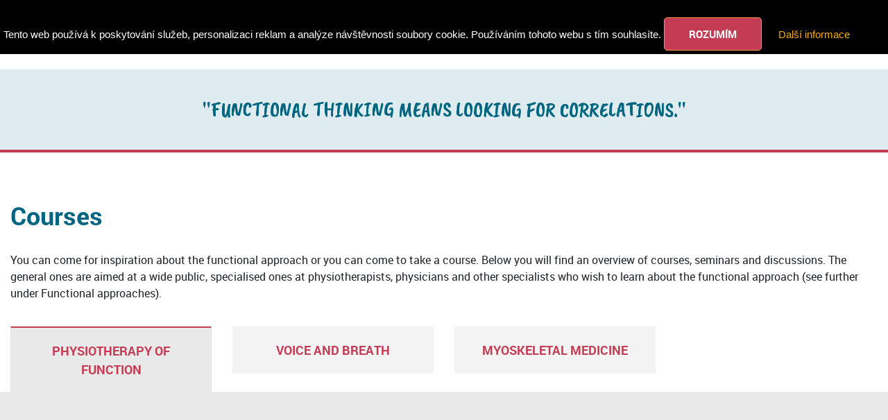

--- FILE ---
content_type: text/html; charset=UTF-8
request_url: https://www.karellewit.cz/en/education/
body_size: 6398
content:

<!DOCTYPE html>

<html lang="en-US">
<!-- BEGIN head -->
<head>
	<!-- Meta Tags -->
	<meta http-equiv="Content-Type" content="text/html; charset=UTF-8" />
	<meta name="viewport" content="width=device-width, initial-scale=1.0">
	<meta http-equiv="X-UA-Compatible" content="IE=edge">
	<meta name="author" content="KNOWLIMITS Group - www.knowlimits.cz">
	<link rel="profile" href="https://gmpg.org/xfn/11" />
	<!-- Title -->
	
	<link href="https://fonts.googleapis.com/css?family=Caveat+Brush" rel="stylesheet">
	<!-- Stylesheets -->
	<!-- <link rel="stylesheet" href="https://www.karellewit.cz/wp-content/themes/blank-template/style.css" type="text/css" media="screen" /> -->

	<link rel="alternate" hreflang="cs" href="https://www.karellewit.cz/vzdelani/" />
<link rel="alternate" hreflang="en" href="https://www.karellewit.cz/en/education/" />

<!-- This site is optimized with the Yoast SEO plugin v11.7 - https://yoast.com/wordpress/plugins/seo/ -->
<title>Education - Nadační fond Karla Lewita</title>
<link rel="canonical" href="https://www.karellewit.cz/en/education/" />
<meta property="og:locale" content="en_US" />
<meta property="og:type" content="article" />
<meta property="og:title" content="Education - Nadační fond Karla Lewita" />
<meta property="og:description" content="Courses You can come for inspiration about the functional approach or you can come to take a course. Below you will find an overview of courses, seminars and discussions. The general ones are aimed at a wide public, specialised ones at physiotherapists, physicians and other specialists who wish to learn about the functional approach (see &hellip;" />
<meta property="og:url" content="https://www.karellewit.cz/en/education/" />
<meta property="og:site_name" content="Nadační fond Karla Lewita" />
<meta name="twitter:card" content="summary_large_image" />
<meta name="twitter:description" content="Courses You can come for inspiration about the functional approach or you can come to take a course. Below you will find an overview of courses, seminars and discussions. The general ones are aimed at a wide public, specialised ones at physiotherapists, physicians and other specialists who wish to learn about the functional approach (see [&hellip;]" />
<meta name="twitter:title" content="Education - Nadační fond Karla Lewita" />
<script type='application/ld+json' class='yoast-schema-graph yoast-schema-graph--main'>{"@context":"https://schema.org","@graph":[{"@type":"WebSite","@id":"https://www.karellewit.cz/en/#website","url":"https://www.karellewit.cz/en/","name":"Nada\u010dn\u00ed fond Karla Lewita","potentialAction":{"@type":"SearchAction","target":"https://www.karellewit.cz/en/?s={search_term_string}","query-input":"required name=search_term_string"}},{"@type":"WebPage","@id":"https://www.karellewit.cz/en/education/#webpage","url":"https://www.karellewit.cz/en/education/","inLanguage":"en-US","name":"Education - Nada\u010dn\u00ed fond Karla Lewita","isPartOf":{"@id":"https://www.karellewit.cz/en/#website"},"datePublished":"2019-04-11T09:09:32+00:00","dateModified":"2019-04-29T19:41:21+00:00"}]}</script>
<!-- / Yoast SEO plugin. -->

<link rel='dns-prefetch' href='//maps.googleapis.com' />
<link rel='dns-prefetch' href='//s.w.org' />
		<script type="text/javascript">
			window._wpemojiSettings = {"baseUrl":"https:\/\/s.w.org\/images\/core\/emoji\/12.0.0-1\/72x72\/","ext":".png","svgUrl":"https:\/\/s.w.org\/images\/core\/emoji\/12.0.0-1\/svg\/","svgExt":".svg","source":{"concatemoji":"https:\/\/www.karellewit.cz\/wp-includes\/js\/wp-emoji-release.min.js?ver=5.2.23"}};
			!function(e,a,t){var n,r,o,i=a.createElement("canvas"),p=i.getContext&&i.getContext("2d");function s(e,t){var a=String.fromCharCode;p.clearRect(0,0,i.width,i.height),p.fillText(a.apply(this,e),0,0);e=i.toDataURL();return p.clearRect(0,0,i.width,i.height),p.fillText(a.apply(this,t),0,0),e===i.toDataURL()}function c(e){var t=a.createElement("script");t.src=e,t.defer=t.type="text/javascript",a.getElementsByTagName("head")[0].appendChild(t)}for(o=Array("flag","emoji"),t.supports={everything:!0,everythingExceptFlag:!0},r=0;r<o.length;r++)t.supports[o[r]]=function(e){if(!p||!p.fillText)return!1;switch(p.textBaseline="top",p.font="600 32px Arial",e){case"flag":return s([55356,56826,55356,56819],[55356,56826,8203,55356,56819])?!1:!s([55356,57332,56128,56423,56128,56418,56128,56421,56128,56430,56128,56423,56128,56447],[55356,57332,8203,56128,56423,8203,56128,56418,8203,56128,56421,8203,56128,56430,8203,56128,56423,8203,56128,56447]);case"emoji":return!s([55357,56424,55356,57342,8205,55358,56605,8205,55357,56424,55356,57340],[55357,56424,55356,57342,8203,55358,56605,8203,55357,56424,55356,57340])}return!1}(o[r]),t.supports.everything=t.supports.everything&&t.supports[o[r]],"flag"!==o[r]&&(t.supports.everythingExceptFlag=t.supports.everythingExceptFlag&&t.supports[o[r]]);t.supports.everythingExceptFlag=t.supports.everythingExceptFlag&&!t.supports.flag,t.DOMReady=!1,t.readyCallback=function(){t.DOMReady=!0},t.supports.everything||(n=function(){t.readyCallback()},a.addEventListener?(a.addEventListener("DOMContentLoaded",n,!1),e.addEventListener("load",n,!1)):(e.attachEvent("onload",n),a.attachEvent("onreadystatechange",function(){"complete"===a.readyState&&t.readyCallback()})),(n=t.source||{}).concatemoji?c(n.concatemoji):n.wpemoji&&n.twemoji&&(c(n.twemoji),c(n.wpemoji)))}(window,document,window._wpemojiSettings);
		</script>
		<style type="text/css">
img.wp-smiley,
img.emoji {
	display: inline !important;
	border: none !important;
	box-shadow: none !important;
	height: 1em !important;
	width: 1em !important;
	margin: 0 .07em !important;
	vertical-align: -0.1em !important;
	background: none !important;
	padding: 0 !important;
}
</style>
	<link rel='stylesheet' id='wp-block-library-css'  href='https://www.karellewit.cz/wp-includes/css/dist/block-library/style.min.css?ver=5.2.23' type='text/css' media='all' />
<link rel='stylesheet' id='my-header-tags-css-css'  href='https://www.karellewit.cz/wp-content/plugins/my-header-tags/css/my-header-tags.css?ver=600319231' type='text/css' media='all' />
<link rel='stylesheet' id='wpml-legacy-dropdown-click-0-css'  href='//www.karellewit.cz/wp-content/plugins/sitepress-multilingual-cms/templates/language-switchers/legacy-dropdown-click/style.css?ver=1' type='text/css' media='all' />
<link rel='stylesheet' id='bootstrap-css-css'  href='https://www.karellewit.cz/wp-content/themes/blank-template/css/bootstrap.min.css?ver=5.2.23' type='text/css' media='all' />
<link rel='stylesheet' id='style-css-css'  href='https://www.karellewit.cz/wp-content/themes/blank-template/style.css?ver=1913030184' type='text/css' media='all' />
<link rel='stylesheet' id='tablepress-default-css'  href='https://www.karellewit.cz/wp-content/plugins/tablepress/css/default.min.css?ver=1.9.2' type='text/css' media='all' />
<script type='text/javascript' src='https://www.karellewit.cz/wp-includes/js/jquery/jquery.js?ver=1.12.4-wp'></script>
<script type='text/javascript' src='https://www.karellewit.cz/wp-includes/js/jquery/jquery-migrate.min.js?ver=1.4.1'></script>
<script type='text/javascript' src='https://www.karellewit.cz/wp-content/plugins/my-header-tags/js/javascript.js?ver=5.2.23'></script>
<script type='text/javascript' src='//www.karellewit.cz/wp-content/plugins/sitepress-multilingual-cms/templates/language-switchers/legacy-dropdown-click/script.js?ver=1'></script>
<script type='text/javascript' src='https://www.karellewit.cz/wp-content/themes/blank-template/js/libs/masonry/masonry.min.js?ver=5.2.23'></script>
<script type='text/javascript' src='https://www.karellewit.cz/wp-content/themes/blank-template/js/google-maps.js?ver=5.2.23'></script>
<script type='text/javascript' src='https://maps.googleapis.com/maps/api/js?key=AIzaSyAbVB7f59v5aRO7c34aaTXHCGhbkeIbR8Q&#038;ver=5.2.23'></script>
<link rel='https://api.w.org/' href='https://www.karellewit.cz/wp-json/' />
<link rel="EditURI" type="application/rsd+xml" title="RSD" href="https://www.karellewit.cz/xmlrpc.php?rsd" />
<link rel="wlwmanifest" type="application/wlwmanifest+xml" href="https://www.karellewit.cz/wp-includes/wlwmanifest.xml" /> 
<meta name="generator" content="WordPress 5.2.23" />
<link rel='shortlink' href='https://www.karellewit.cz/en/?p=500' />
<link rel="alternate" type="application/json+oembed" href="https://www.karellewit.cz/wp-json/oembed/1.0/embed?url=https%3A%2F%2Fwww.karellewit.cz%2Fen%2Feducation%2F" />
<link rel="alternate" type="text/xml+oembed" href="https://www.karellewit.cz/wp-json/oembed/1.0/embed?url=https%3A%2F%2Fwww.karellewit.cz%2Fen%2Feducation%2F&#038;format=xml" />
<meta name="generator" content="WPML ver:4.2.5 stt:9,1;" />

<!-- Global site tag (gtag.js) - Google Analytics -->
<script async src="https://www.googletagmanager.com/gtag/js?id=UA-110659062-10"></script>
<script>
	window.dataLayer = window.dataLayer || [];
	function gtag(){dataLayer.push(arguments);}
	gtag('js', new Date());

	gtag('config', 'UA-110659062-10');
</script>
	<link rel="icon" href="https://www.karellewit.cz/wp-content/uploads/2024/04/nkfl1.png" sizes="32x32" />
<link rel="icon" href="https://www.karellewit.cz/wp-content/uploads/2024/04/nkfl1.png" sizes="192x192" />
<link rel="apple-touch-icon-precomposed" href="https://www.karellewit.cz/wp-content/uploads/2024/04/nkfl1.png" />
<meta name="msapplication-TileImage" content="https://www.karellewit.cz/wp-content/uploads/2024/04/nkfl1.png" />

</head>

<body class="page-template page-template-page-vzdelavani page-template-page-vzdelavani-php page page-id-500" >

	<header id="header">
		<div class="container container_w">
			<nav class="navbar navbar-light" id="main_menu">
				<a class="navbar-brand" href="https://www.karellewit.cz/en/"><img src="https://www.karellewit.cz/wp-content/themes/blank-template/img/logo.png" alt ="logo"></a>
				<button class="navbar-toggler" type="button" data-toggle="collapse" data-target="#bs4navbar" aria-controls="bs4navbar" aria-expanded="false" aria-label="Toggle navigation">
			    <span class="navbar-toggler-icon"></span>
			  </button>
				<div id="bs4navbar" class="collapse navbar-collapse">
				  <ul id="menu-menu-1-anglicky" class="navbar-nav mr-auto container mx-auto"><li id="menu-item-475" class="custom menu-item menu-item-type-post_type menu-item-object-page menu-item-home menu-item-475 nav-item"><a href="https://www.karellewit.cz/en/" class="nav-link">Úvod</a></li>
<li id="menu-item-542" class="menu-item menu-item-type-post_type menu-item-object-page menu-item-542 nav-item"><a href="https://www.karellewit.cz/en/about-the-fund/" class="nav-link">About the fund</a></li>
<li id="menu-item-479" class="menu-item menu-item-type-post_type menu-item-object-page menu-item-479 nav-item"><a href="https://www.karellewit.cz/en/functional-approaches/" class="nav-link">Functional approaches</a></li>
<li id="menu-item-484" class="menu-item menu-item-type-post_type menu-item-object-page menu-item-484 nav-item"><a href="https://www.karellewit.cz/en/articles/" class="nav-link">Articles</a></li>
<li id="menu-item-488" class="menu-item menu-item-type-post_type menu-item-object-page menu-item-488 nav-item"><a href="https://www.karellewit.cz/en/news/" class="nav-link">News</a></li>
</ul>
				  <a href="https://www.lewitshop.cz/" id="chci_prispet_mobile">
						<img src="https://www.karellewit.cz/wp-content/themes/blank-template/img/chciprispet.png" alt="prispet">
						<p>eshop</p>
					</a>
				</div>
			</nav>

			<div class="right_part">
				<div id="go_search">
					<img src="https://www.karellewit.cz/wp-content/themes/blank-template/img/magnifier.png" alt="">
				</div>

				<form id="searchform" method="get" action="https://www.karellewit.cz/en/">
			    <input type="text" class="search-field en" name="s" placeholder="Search" value="">
			    <input type="submit" value="Search">
				</form>

				<a href="https://www.lewitshop.cz/" id="chci_prispet">
					<img src="https://www.karellewit.cz/wp-content/themes/blank-template/img/chciprispet.png" alt="prispet">
					<p>eshop</p>
				</a>

				<div class="languages">
					
<div class="wpml-ls-statics-shortcode_actions wpml-ls wpml-ls-legacy-dropdown-click js-wpml-ls-legacy-dropdown-click">
	<ul>

		<li class="wpml-ls-slot-shortcode_actions wpml-ls-item wpml-ls-item-en wpml-ls-current-language wpml-ls-last-item wpml-ls-item-legacy-dropdown-click">

			<a href="#" class="js-wpml-ls-item-toggle wpml-ls-item-toggle"><img class="wpml-ls-flag" src="https://www.karellewit.cz/wp-content/plugins/sitepress-multilingual-cms/res/flags/en.png" alt="en" title="English"></a>

			<ul class="js-wpml-ls-sub-menu wpml-ls-sub-menu">
					<li class="wpml-ls-slot-shortcode_actions wpml-ls-item wpml-ls-item-cs wpml-ls-first-item">
						<a href="https://www.karellewit.cz/vzdelani/" class="wpml-ls-link"><img class="wpml-ls-flag" src="https://www.karellewit.cz/wp-content/plugins/sitepress-multilingual-cms/res/flags/cs.png" alt="cs" title="Čeština"></a>
					</li>			</ul>

		</li>

	</ul>
</div>				</div>
			</div>
		</div>
	</header>
<div class="func">
<div class="top_part">
						<div class="container container_w">
				''FUNCTIONAL THINKING MEANS LOOKING FOR CORRELATIONS.''				<!-- <h2>Education</h2> -->

				<!-- <nav aria-label="breadcrumb">
					<ol class="breadcrumb">
						<li class="breadcrumb-item">Education</li>
					</ol>
				</nav> -->
			</div>
			</div>

<div class="body">
	<div class="container container_w"><h3>Courses</h3>
<p>You can come for inspiration about the functional approach or you can come to take a course. Below you will find an overview of courses, seminars and discussions. The general ones are aimed at a wide public, specialised ones at physiotherapists, physicians and other specialists who wish to learn about the functional approach (see further under Functional approaches).</p>
</div>
</div>

<div>
	
	<ul class="nav nav-tabs container container_w" id="functionTab" role="tablist">
									<li class="nav-item col-lg-3">
					 <a class="nav-link active" data-toggle="tab" href="#tab_0" role="tab" aria-controls="home" aria-selected="true">
					 	<div>Physiotherapy of Function</div>
					 </a>
				</li>
									<li class="nav-item col-lg-3">
					 <a class="nav-link " data-toggle="tab" href="#tab_1" role="tab" aria-controls="home" aria-selected="true">
					 	<div>Voice and breath</div>
					 </a>
				</li>
									<li class="nav-item col-lg-3">
					 <a class="nav-link " data-toggle="tab" href="#tab_2" role="tab" aria-controls="home" aria-selected="true">
					 	<div>Myoskeletal medicine</div>
					 </a>
				</li>
						</ul>
	<div class="tab-content" id="myTabContent">
							
			<div class="tab-pane fade show  active" id="tab_0" role="tabpanel" aria-labelledby="0-tab">

				<div class="container container_w"></div>

					<div class="pristupy_posts">
												<div class="container container_w">
							<div class="row grid">
																											<article class="col-lg-3 col-md-6 box grid-item">
											<a href="https://www.karellewit.cz/en/cpt_vzdelani/form-function-facilitation/">
												<div class="category" data-cat="specialist">Specialist</div>
																								<div >
													<h4>Form, function, facilitation</h4>
																																																				<div class="text"><p>The course Form &#8211; function &#8211; facilitation provides a basis to Clara Lewit&#8217;s approach to therapy. The theoretical part will cover: what the form of the human body can tell about the functioning of its mobility; the importance of awareness (tactile in particular) for the function of mobility. The lecturer will then concentrate on muscle [&hellip;]</p>
</div>
													<div>Publikováno: <strong>14. 7. 2019</strong> <a class="more" href="https://www.karellewit.cz/en/cpt_vzdelani/form-function-facilitation/">Show more ></a></div>
												</div>
											</a>
										</article>
																			<article class="col-lg-3 col-md-6 box grid-item">
											<a href="https://www.karellewit.cz/en/cpt_vzdelani/clinical-consultations-of-clara-lewit/">
												<div class="category" data-cat="specialist">Specialist</div>
																								<div >
													<h4>Clinical consultations of Clara Lewit</h4>
																																																				<div class="text"><p>Clara Lewit continues the work of Professor Lewit using her own approach. During her long experience she developed the approach called Physiotherapy of Function. We propose these consultations to physiotherapists as another means of learning this approach: When is the approach appropriate for your patients? When you do not see a way forward for a [&hellip;]</p>
</div>
													<div>Publikováno: <strong>12. 7. 2019</strong> <a class="more" href="https://www.karellewit.cz/en/cpt_vzdelani/clinical-consultations-of-clara-lewit/">Show more ></a></div>
												</div>
											</a>
										</article>
																			<article class="col-lg-3 col-md-6 box grid-item">
											<a href="https://www.karellewit.cz/en/cpt_vzdelani/refresher-course-on-physiotherapy-of-function/">
												<div class="category" data-cat="specialist">Specialist</div>
																								<div >
													<h4>Refresher course on Physiotherapy of Function</h4>
																																																				<div class="text"><p>The aim of this exceptional course is to follow clinical work with patients and the search for a common path to the therapeutical process. Your ideas, thoughts and questions will be an important input for our discussion: what do we see in common and what do we find different? This course is not only a [&hellip;]</p>
</div>
													<div>Publikováno: <strong>27. 4. 2019</strong> <a class="more" href="https://www.karellewit.cz/en/cpt_vzdelani/refresher-course-on-physiotherapy-of-function/">Show more ></a></div>
												</div>
											</a>
										</article>
																								</div>
						</div>
					</div>

			</div>

								
			<div class="tab-pane fade show  " id="tab_1" role="tabpanel" aria-labelledby="1-tab">

				<div class="container container_w"></div>

					<div class="pristupy_posts">
												<div class="container container_w">
							<div class="row grid">
																											<article class="col-lg-3 col-md-6 box grid-item">
											<a href="https://www.karellewit.cz/en/cpt_vzdelani/hlas-a-dech-s-janou-lewitovou/">
												<div class="category" data-cat="general-public">General Public</div>
												<img width="2000" height="1500" src="https://www.karellewit.cz/wp-content/uploads/2019/03/Lewitová-Jana-2.jpg" class="attachment-post-thumbnail size-post-thumbnail wp-post-image" alt="" srcset="https://www.karellewit.cz/wp-content/uploads/2019/03/Lewitová-Jana-2.jpg 2000w, https://www.karellewit.cz/wp-content/uploads/2019/03/Lewitová-Jana-2-300x225.jpg 300w, https://www.karellewit.cz/wp-content/uploads/2019/03/Lewitová-Jana-2-768x576.jpg 768w, https://www.karellewit.cz/wp-content/uploads/2019/03/Lewitová-Jana-2-1024x768.jpg 1024w" sizes="(max-width: 2000px) 100vw, 2000px" />												<div >
													<h4>Voice and Breath with Jana Lewitová</h4>
													 <strong>Kdy: 27th September 2019; 1st November 2019; 29th November 2019</strong><br /> 													 <strong>Kde: Center for Complex Therapy Roseta, Prague</strong><br /> 																										<div class="text"><p>Do you use your voice a lot at work and you wish to learn to speak freely and naturally? </p>
</div>
													<div>Publikováno: <strong>11. 4. 2019</strong> <a class="more" href="https://www.karellewit.cz/en/cpt_vzdelani/hlas-a-dech-s-janou-lewitovou/">Show more ></a></div>
												</div>
											</a>
										</article>
																								</div>
						</div>
					</div>

			</div>

								
			<div class="tab-pane fade show  " id="tab_2" role="tabpanel" aria-labelledby="2-tab">

				<div class="container container_w"><p>Myoskeletal medicine, also called manual or manipulative medicine, treats one of the most common diseases, the functional problems of the locomotive system. These problems are precisely the object of manipulative therapy. The complete manipulation therapy includes not only diagnostics, but also pathophysiology, clinical experience and contexts as well as the rational treatment of functional problems of the locomotive system, including autotherapy and prevention.</p>
</div>

					<div class="pristupy_posts">
												<div class="container container_w">
							<div class="row grid">
															</div>
						</div>
					</div>

			</div>

						</div>
</div>


</div>
		<footer id="contact">
			<div class="container container_w">
				<div class="row">
											<div class="col-lg-4"><h5>Contact</h5>
<p><strong>Karel Lewit Foundation Fund<br />
</strong></p>
<p>Na Vyhlídce 582<br />
Dobřichovice, 252 29<br />
IČO: 04826361</p>
<p><strong>info@karellewit.cz</strong></p>
<p><strong>Facebook: </strong> <a href="https://www.facebook.com/karellewit/" target="_blank" rel="noopener">karellewit</a></p>
</div>
											<div class="col-lg-4"><h5>Bank account details</h5>
<p><strong>Account number<br />
</strong></p>
<p>4092807319/0800</p>
<p><strong>Account name<br />
</strong></p>
<p>Nadační fond Karla Lewita</p>
</div>
											<div class="col-lg-4"><h5><strong>Bank<br />
</strong></h5>
<p>Česká spořitelna, a.s.<br />
Pobočka Dobřichovice<br />
V zahradách 1081<br />
Dobřichovice, 252 29</p>
<p>IBAN: CZ67 0800 0000 0040 9280 7319</p>
<p>BIC: GIBACZPX</p>
</div>
									</div>
			</div>
		</footer>
		<div id="eu" class="eu-cookies">
		Tento web používá k poskytování služeb, personalizaci reklam a analýze návštěvnosti soubory cookie. Používáním tohoto webu s tím souhlasíte.				<button class="CookiesOK">Rozumím</button>
		<a target="_blank" href="https://www.google.com/policies/technologies/cookies/">Další informace</a>
</div>
<script type='text/javascript' src='https://www.karellewit.cz/wp-content/themes/blank-template/js/libs/bootstrap/bootstrap.min.js?ver=5.2.23'></script>
<script type='text/javascript' src='https://www.karellewit.cz/wp-content/themes/blank-template/js/javascript.js?ver=290139680'></script>
<script type='text/javascript' src='https://www.karellewit.cz/wp-includes/js/wp-embed.min.js?ver=5.2.23'></script>
	</body>
</html>


--- FILE ---
content_type: text/css
request_url: https://www.karellewit.cz/wp-content/plugins/my-header-tags/css/my-header-tags.css?ver=600319231
body_size: 231
content:
#eu {
    position: fixed;
    left: 50;
    top: 0;
    width: 100%;
    color: white;
    // height: 100px;
    background-color: black;
    z-index: 1000;
    padding: 5px;
    font-family: Arial;
    font-size: 15px;
}
.eu-cookies button {
    background: #ff5d17;
    color: white;
    border-radius: 5px;
    border: 1px solid #ff974d;
}
.eu-cookies a {
    color: #f9ae00;
}

--- FILE ---
content_type: text/css
request_url: https://www.karellewit.cz/wp-content/themes/blank-template/style.css?ver=1913030184
body_size: 141
content:
/*-----------------------------------------------------------------------------------

  Theme Name: BlankTheme
  Theme URI:
  Description:
  Author: Martin Necas
  Author URI:
  Version: 1

-----------------------------------------------------------------------------------*/

@import url("css/style.css");


--- FILE ---
content_type: text/css
request_url: https://www.karellewit.cz/wp-content/themes/blank-template/css/style.css
body_size: 2805
content:
@font-face {
  font-family: roboto_reg;
  src: url('../fonts/roboto-regular.ttf') format('truetype'), url('../fonts/roboto-regular.eot') format('eot'), url('../fonts/roboto-regular.woff') format('woff'), url('../fonts/roboto-regular.woff2') format('woff2'), url('../fonts/roboto-regular.svg#roboto-regular') format('svg');
}
@font-face {
  font-family: roboto_bold;
  src: url('../fonts/roboto-bold.ttf') format('truetype'), url('../fonts/roboto-bold.eot') format('eot'), url('../fonts/roboto-bold.woff') format('woff'), url('../fonts/roboto-bold.woff2') format('woff2'), url('../fonts/roboto-bold.svg#roboto-bold') format('svg');
}
@font-face {
  font-family: roboto_black;
  src: url('../fonts/roboto-black.ttf') format('truetype'), url('../fonts/roboto-black.eot') format('eot'), url('../fonts/roboto-black.woff') format('woff'), url('../fonts/roboto-black.woff2') format('woff2'), url('../fonts/roboto-black.svg#roboto-black') format('svg');
}
img.alignright {
  float: right;
  margin: 0 0 1em 1em;
}
img.alignleft {
  float: left;
  margin: 0 1em 1em 0;
}
img.aligncenter {
  display: block;
  margin-left: auto;
  margin-right: auto;
}
.alignright {
  float: right;
}
.alignleft {
  float: left;
}
.aligncenter {
  display: block;
  margin-left: auto;
  margin-right: auto;
}
html,
body {
  font-size: 16px;
  font-family: 'roboto_reg';
}
h1 {
  color: #006580;
  font-family: 'roboto_bold';
  font-size: 60px;
  font-size: 3.75rem;
}
h2 {
  color: #006580;
  font-family: 'roboto_bold';
  text-transform: uppercase;
  margin-bottom: 30px;
  font-size: 36px;
  font-size: 2.25rem;
}
h3 {
  color: #006580;
  font-family: 'roboto_bold';
  margin-bottom: 30px;
  font-size: 36px;
  font-size: 2.25rem;
}
h4 {
  color: #006580;
  font-family: 'roboto_bold';
  font-size: 20px;
  font-size: 1.25rem;
  text-transform: uppercase;
  margin: 20px 0 15px 0;
}
h5 {
  color: #006580;
  font-family: 'roboto_bold';
  font-size: 20px;
  font-size: 1.25rem;
  text-transform: uppercase;
  margin: 20px 0 15px 0;
}
a {
  color: #000;
}
button {
  display: inline-block;
  padding: 12px 35px;
  font-family: 'roboto_bold';
  text-transform: uppercase;
  color: #fff;
  border: none;
  border-radius: 10px;
  margin: 20px 20px 0 0;
}
button:nth-of-type(1) {
  background-color: #c33c54;
}
input[type="submit"] {
  padding: 10px 60px;
  border: none;
  border-radius: 10px;
  background-color: #c33c54;
  color: #fff;
  font-family: 'roboto_bold';
  text-transform: uppercase;
}
.page_404 {
  padding: 30px 0;
}
.container_w {
  max-width: 1300px;
}
.content_main {
  padding: 40px 15px;
}
section > div {
  margin: 25px 0;
  text-align: center;
}
section > div img {
  max-width: 100%;
  height: auto;
}
section > div strong {
  display: block;
  margin-top: 15px;
}
section h3 {
  margin-top: 30px;
  text-transform: uppercase;
  text-align: center;
}
#searchform {
  width: 230px;
  display: none;
  padding: 6px;
  position: absolute;
  top: 7px;
  right: 0;
  background-color: #c33c54;
  z-index: 1;
}
#searchform .search-field {
  width: 143px;
}
#searchform .search-field.en {
  width: 140px;
}
#searchform input[type="submit"] {
  padding: 6px;
}
#menu-menu-1,
#menu-menu-1-anglicky {
  padding-left: 50px;
}
.breadcrumb {
  position: absolute;
  left: 15px;
  bottom: -55px;
  padding: 0;
  background-color: transparent;
  text-transform: none;
  font-family: 'roboto_reg';
  color: #000;
  font-size: 14px;
  font-size: 0.875rem;
}
header {
  padding: 20px 0;
}
header > div {
  position: relative;
}
.navbar-brand img {
  width: 207px;
  height: auto;
}
#main_menu {
  padding: 0;
}
#main_menu ul {
  justify-content: flex-start;
  padding-top: 10px;
}
#main_menu li.custom {
  padding: 10px 15px 0 0;
}
#main_menu li.custom a {
  background-image: url('../img/home.png');
  background-repeat: no-repeat;
  background-size: contain;
  text-indent: -9999px;
  width: 20px;
}
#main_menu li a {
  padding: 8px 10px;
  font-family: 'roboto_bold';
  text-transform: uppercase;
}
#main_menu li a.active {
  color: #c33c54;
}
#main_menu .navbar-toggler {
  border: none;
  padding: 8px 14px;
  border-radius: 0;
  margin-top: 8px;
}
#main_menu .navbar-toggler span {
  background-image: url("data:image/svg+xml;charset=utf8,%3Csvg viewBox='0 0 30 30' xmlns='http://www.w3.org/2000/svg'%3E%3Cpath stroke='rgba(255, 255, 255, 1.0)' stroke-width='2' stroke-linecap='round' stroke-miterlimit='10' d='M4 7h22M4 15h22M4 23h22'/%3E%3C/svg%3E");
}
.right_part {
  width: 300px;
  padding-top: 7px;
  position: absolute;
  top: 0;
  right: 0;
}
#go_search {
  float: left;
  width: 50px;
  padding: 10px;
  margin-right: 15px;
  background-color: #c33c54;
  cursor: pointer;
  transition: all 0.3s;
}
#go_search:hover {
  background-color: #a1394c;
}
#go_search img {
  width: 25px;
  height: auto;
}
#chci_prispet,
#chci_prispet_mobile {
  float: left;
  margin-right: 15px;
  display: block;
  position: relative;
  width: 160px;
  padding: 12px;
  background-color: #c33c54;
  font-family: 'roboto_bold';
  color: #fff;
  text-transform: uppercase;
  transition: all 0.3s;
}
#chci_prispet img,
#chci_prispet_mobile img {
  width: 28px;
  height: auto;
}
#chci_prispet p,
#chci_prispet_mobile p {
  float: right;
  margin-bottom: 0;
}
#chci_prispet:hover,
#chci_prispet_mobile:hover {
  background-color: #a1394c;
}
#chci_prispet_mobile {
  display: none;
  margin: 10px auto 0 auto;
  float: none;
}
.carousel {
  min-height: 310px;
  border-bottom: 4px solid #c33c54;
}
.carousel img {
  width: 100%;
  height: auto;
}
.carousel .carousel-item {
  min-height: 310px;
}
.carousel .content {
  width: 500px;
  height: 280px;
  overflow: hidden;
  position: absolute;
  top: 0;
  bottom: 0;
  margin: auto;
  right: 10vw;
}
.carousel a {
  display: inline-block;
  padding: 12px 35px;
  font-family: 'roboto_bold';
  text-transform: uppercase;
  color: #fff;
  border-radius: 10px;
  margin: 20px 20px 0 0;
  transition: all 0.3s;
}
.carousel a:hover {
  text-decoration: none;
}
.carousel a:nth-of-type(1) {
  background-color: #c33c54;
}
.carousel a:nth-of-type(1):hover {
  background-color: #a1394c;
}
.carousel a:nth-of-type(2) {
  background-color: #006580;
}
.carousel a:nth-of-type(2):hover {
  background-color: #024a5d;
}
.carousel span {
  color: #c33c54;
  text-transform: uppercase;
}
article.box {
  position: relative;
  margin: 20px 0 20px 0;
}
article.box a:hover {
  text-decoration: none;
  color: #000;
}
article.box > div {
  font-size: 14px;
  font-size: 0.875rem;
  padding: 15px;
  background-color: #F0F0F0;
}
article.box h4 {
  margin-top: 30px;
}
article.box img {
  max-width: 100%;
  height: auto;
  width: 100%;
}
article.box .text {
  margin-bottom: 15px;
  padding-bottom: 15px;
  border-bottom: 1px solid #C8C8C8;
}
article.box a.more {
  float: right;
}
article.box .category {
  padding: 8px 10px;
  position: absolute;
  top: 0;
  right: 15px;
  height: 38px;
  color: #fff;
  text-transform: uppercase;
  text-align: center;
}
article.box .category[data-cat="odborne"],
article.box .category[data-cat="specialist"] {
  background-color: #006580;
}
article.box .category[data-cat="laicke"],
article.box .category[data-cat="lay"],
article.box .category[data-cat="general-public"] {
  background-color: #c33c54;
}
.hp_post article {
  padding: 50px 0;
}
.hp_post article:nth-child(even) {
  background-color: #deecef;
}
.hp_post article img {
  max-width: 100%;
  height: auto;
}
.hp_post article .left {
  display: flex;
  align-items: center;
}
.hp_post article a {
  display: inline-block;
  padding: 12px 35px;
  font-family: 'roboto_bold';
  text-transform: uppercase;
  color: #fff;
  border-radius: 10px;
  margin: 20px 20px 0 0;
  transition: all 0.3s;
}
.hp_post article a:hover {
  text-decoration: none;
}
.hp_post article a:nth-of-type(1) {
  background-color: #c33c54;
}
.hp_post article a:nth-of-type(1):hover {
  background-color: #a1394c;
}
.hp_post article a:nth-of-type(2) {
  background-color: #006580;
}
.languages {
  position: absolute;
  right: 15px;
  padding-top: 10px;
  margin-left: 10px;
  width: 60px;
}
.languages a {
  border: none;
}
.bottom_text {
  padding: 75px 15px;
  text-align: center;
  font-size: 36px;
  font-size: 2.25rem;
  color: #c33c54;
  text-transform: uppercase;
}
.bottom_text span {
  font-size: 16px;
  font-size: 1rem;
  color: #006580;
}
.acf-map {
  margin: 50px 0;
  width: 100%;
  height: 500px;
  border: 1px solid #e2e2e2;
}
.table {
  margin-top: 50px;
}
.table .thead-dark th {
  background-color: #006580;
}
.top_part {
  height: 120px;
  background-color: #deecef;
  border-bottom: 4px solid #c33c54;
  color: #006580;
  font-size: 30px;
  font-size: 1.875rem;
  text-transform: uppercase;
  font-family: 'Caveat Brush', cursive;
}
.top_part > div {
  height: 100%;
  position: relative;
  display: flex;
  align-items: center;
  justify-content: center;
}
.top_part > div > a {
  position: absolute;
  top: 15px;
  left: 15px;
  text-transform: none;
  font-family: 'roboto_reg';
  color: #fff;
  font-size: 14px;
  font-size: 0.875rem;
  text-decoration: underline;
}
.top_part h2 {
  position: absolute;
  left: 15px;
  bottom: 0px;
  color: #fff;
}
.body {
  padding: 70px 0 20px 0;
}
.about .nav-tabs {
  width: 100%;
}
.about .nav-tabs .nav-item {
  padding: 6vw 0;
  background-size: cover;
  background-color: rgba(255, 255, 255, 0.6);
  background-blend-mode: lighten;
  background-repeat: no-repeat;
  transition: all 0.3s;
}
.about .nav-tabs .nav-item.act {
  background-color: transparent;
}
.about .nav-tabs .nav-item:hover a button {
  background-color: #a1394c;
}
.about .nav-tabs .nav-item > a {
  text-align: center;
  font-family: 'roboto_bold';
  text-transform: uppercase;
  color: #c33c54;
  font-size: 60px;
  font-size: 3.75rem;
}
.about .nav-tabs .nav-item > a button {
  font-size: 16px;
  font-size: 1rem;
  cursor: pointer;
  transition: all 1s;
}
.about .nav-tabs .nav-item > a.active {
  background-color: transparent;
  color: #c33c54;
  border: none;
}
.about .tab-content {
  margin: 100px 0;
}
.about .tab-content .row > div {
  padding: 30px 0;
  border-top: 2px solid #c33c54;
}
.about .tab-content .row .title {
  padding-right: 70px;
  font-family: 'roboto_bold';
  font-size: 36px;
  font-size: 2.25rem;
  color: #c33c54;
}
.func ul {
  width: 100%;
  padding-right: 0;
}
.func .nav-link {
  font-size: 18px;
  font-size: 1.125rem;
  text-transform: uppercase;
  color: #c33c54;
  font-family: 'roboto_bold';
  text-align: center;
  border-bottom: 0;
  border-radius: 0;
  padding: 20px 15px;
  background-color: #f3f3f3;
}
.func .nav-link.active {
  border-bottom: 0;
  color: #c33c54;
  background-color: #e9e9e9;
  border-top: 2px solid #c33c54;
}
.func .tab-content {
  padding: 50px 0px 0 0px;
  background-color: #e9e9e9;
  margin-bottom: 50px;
}
.func .pristupy_posts {
  margin-top: 50px;
  width: 100%;
  background-color: #fff;
}
.func .pristupy_posts > div {
  padding-top: 40px;
}
.single .top_part a {
  color: #006580;
}
.single .content {
  padding: 70px 0;
}
.single .comments_form {
  padding: 40px 0;
  background-color: #deecef;
}
.single .comments_form label {
  display: block;
}
.single .comments_form input[type="text"],
.single .comments_form textarea {
  border: 1px solid #808080;
  padding: 10px 15px;
}
.single .comments {
  padding: 30px 0;
}
.single .comments article {
  margin: 5px 0;
  padding: 25px;
  border: 1px solid #000;
}
.single .comments article > div:nth-of-type(1) {
  margin-bottom: 15px;
}
.pay_methods {
  width: 100%;
}
.pay_methods > div {
  text-align: center;
  float: left;
  max-width: 20%;
}
.pay_methods > div img {
  max-width: 100%;
  height: auto;
}
#myTabPrispet input {
  padding: 7px 15px;
  border-radius: 10px;
  background-color: #FFF;
  border: 1px solid #808080;
}
#myTabPrispet label:not(.no_block) {
  display: block;
}
footer {
  padding: 50px 0;
  background-color: #deecef;
  text-align: center;
}
iframe {
  width: 100%;
}
@media (max-width: 1400px) {
  .carousel .content {
    right: 1vw;
  }
}
@media (max-width: 1300px) {
  .navbar-expand-custom {
    flex-direction: row;
    flex-wrap: nowrap;
    justify-content: flex-start;
  }
  .navbar-expand-custom .navbar-nav {
    flex-direction: row;
  }
  .navbar-expand-custom .navbar-nav .nav-link {
    padding-right: .5rem;
    padding-left: .5rem;
  }
  .navbar-expand-custom .navbar-collapse {
    display: flex !important;
  }
  .navbar-expand-custom .navbar-toggler {
    display: none;
  }
  #main_menu ul {
    padding-left: 15px;
  }
  #main_menu li {
    text-align: center;
  }
  #main_menu li.custom a {
    display: inline-block;
  }
  .right_part {
    right: 100px;
  }
  .navbar-light .navbar-toggler {
    margin-top: 12px;
  }
  #main_menu li.custom {
    padding: 10px 0 0 0;
  }
  .grid .grid-item {
    max-width: calc(33.33333333%);
  }
}
@media (max-width: 1140px) {
  .carousel {
    background-color: #dfedef;
  }
  .carousel img {
    display: none;
  }
  .carousel .content {
    left: 0;
    right: 0;
    text-align: center;
  }
  .carousel .content span:before {
    display: none;
  }
}
@media (max-width: 992px) {
  .hp_post h2 {
    margin-top: 25px;
  }
  .grid .grid-item {
    max-width: calc(50%);
  }
}
@media (max-width: 768px) {
  h1 {
    font-size: 45px;
    font-size: 2.8125rem;
  }
  .navbar-brand img {
    width: 150px;
  }
  .languages {
    right: 0;
  }
  #go_search,
  #chci_prispet {
    display: none;
  }
  #chci_prispet_mobile {
    display: block;
  }
  #main_menu .navbar-toggler {
    margin-right: 5px;
  }
  .right_part {
    right: 80px;
  }
  .carousel .carousel-item {
    min-height: 380px;
  }
  .carousel .content {
    padding: 0 15px;
    width: auto;
    max-width: 500px;
  }
  .grid .grid-item {
    max-width: 100%;
  }
}
@media (max-width: 550px) {
  .carousel .content {
    height: 310px;
  }
  .top_part {
    height: auto;
    padding: 15px 0;
  }
}
@media (max-width: 400px) {
  h1 {
    font-size: 40px;
    font-size: 2.5rem;
  }
  .carousel .carousel-item {
    min-height: 390px;
  }
  .carousel .content {
    height: 300px;
  }
  .carousel a {
    margin-right: 5px;
  }
}
@media (max-width: 350px) {
  .carousel .carousel-item {
    min-height: 440px;
  }
  .carousel .content {
    height: 390px;
  }
}


--- FILE ---
content_type: text/javascript
request_url: https://www.karellewit.cz/wp-content/plugins/my-header-tags/js/javascript.js?ver=5.2.23
body_size: 360
content:

var $j = jQuery.noConflict();

// nastavi cookie a skryje panel
function hideCookies() {
	$j('.eu-cookies button').click(function() {
	    var date = new Date();
	    date.setFullYear(date.getFullYear() + 10);
	    document.cookie = 'eu-cookies=1; path=/; expires=' + date.toGMTString();
	    $j('.eu-cookies').hide();
	});  
}

// posune cookies panel pri aktivnim adminbaru
function moveCookiesAdminBar() {
	if ($j('#wpadminbar').length > 0) {
		var adminbar = $j('#wpadminbar').height();
		$j('#eu').css({top: adminbar});
	}
}

$j(document).ready(function(){

	hideCookies();
	moveCookiesAdminBar();

})

--- FILE ---
content_type: text/javascript
request_url: https://www.karellewit.cz/wp-content/themes/blank-template/js/google-maps.js?ver=5.2.23
body_size: 647
content:
(function($) {

	function new_map( $el ) {

		var $markers = $el.find('.marker');
		var myLatLng = {lat: parseFloat($markers.attr('data-lat')), lng: parseFloat($markers.attr('data-lng'))};


		var args = {
			zoom		: 7,
			// center		: myLatLng,
			center: new google.maps.LatLng(49.957810, 15.512475),
			mapTypeId	: google.maps.MapTypeId.ROADMAP,
			disableDefaultUI: false,
			scrollwheel: false
		};

		// create map
		var map = new google.maps.Map( $el[0], args);
		// add a markers reference
		map.markers = [];
		// add markers
		$markers.each(function(){
	    	add_marker( $(this), map );
		});

		return map;
	}

	function add_marker( $marker, map ) {

		var latlng = new google.maps.LatLng( $marker.attr('data-lat'), $marker.attr('data-lng') );

		// create marker
		var marker = new google.maps.Marker({
			position	: latlng,
			map			: map,
			visible		: true,
			animation: google.maps.Animation.DROP
		});


		// add to array
		map.markers.push( marker );

		// if marker contains HTML, add it to an infoWindow
		if( $marker.html() )
		{
			// create info window
			var infowindow = new google.maps.InfoWindow({
				content		: $marker.html()
			});

			// show info window when marker is clicked
			google.maps.event.addListener(marker, 'click', function() {
				infowindow.open( map, marker );
			});

			// google.maps.event.addListener(marker, 'mouseout', function() {
			// 	infowindow.close();
			// });
		}
	}

	var map = null;

	$(document).ready(function(){

		$('.acf-map').each(function(){
			map = new_map( $(this) );
		});
	});

})(jQuery);


--- FILE ---
content_type: text/javascript
request_url: https://www.karellewit.cz/wp-content/themes/blank-template/js/javascript.js?ver=290139680
body_size: 677
content:
(function($){

	function mobileMenu() {
		if ($( window ).width() >= 1280) {
			$('#main_menu').addClass('navbar-expand-xl');
		}else{
			$('#main_menu').removeClass('navbar-expand-xl');
		}
	}

	// Scroll to selected element (amination)
	function scrollTo(elem) {
		$('html, body').animate({
	    scrollTop: $(elem).offset().top
		}, 1000);
	}

	// init masonry
	function initMasonry() {
		$('.grid').masonry({
			itemSelector: '.grid-item'
		});
	}

	function setIframe() {
		var width = $('iframe').width();
		$('iframe').css({'height': width/1.35});
	}



$(document).ready(function(){

	// Set active class for menu in single post
	if ($('body.single-news').length) { $('#main_menu .novinky a').addClass('active'); }
	if ($('body.single-post').length) { $('#main_menu .clanky a').addClass('active'); }
	if ($('body.single-cpt_vzdelani').length) { $('#main_menu .vzdelavani a').addClass('active'); }
	if ($('body.single-pristupy').length) { $('#main_menu .funkcni_pristupy a').addClass('active'); }

	$('#to_contact').click(function(event) {
		event.preventDefault();
		var link = $(this).attr('href');
		scrollTo(link);
	});

	$('#go_search').toggle(function(event) {
		$('#searchform').slideDown();
	}, function() {
		$('#searchform').slideUp();
	});


	// Set active tabs
	$('.about #myTab a').click(function(event) {
		$('.about #myTab li').removeClass('act');
		$(this).parent().addClass('act');
	});

	mobileMenu();
	setIframe();

	// Init masonry
	$(window).load(function(){
		initMasonry();
	});

	// Masonry reload items when click on tab(height is not set)
	$('a[data-toggle="tab"]').on('shown.bs.tab', function (e) {
		initMasonry();
	})

	$( window ).resize(function() {
		mobileMenu();
		setIframe();
	});
});

})(jQuery);
